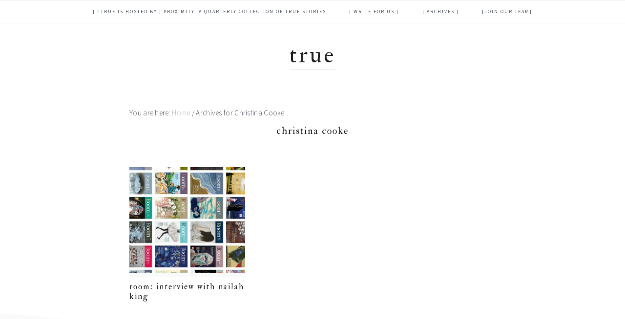

--- FILE ---
content_type: text/html; charset=UTF-8
request_url: http://true.proximitymagazine.org/tag/christina-cooke/
body_size: 6160
content:
<!DOCTYPE html>
<html lang="en-US" prefix="og: http://ogp.me/ns# fb: http://ogp.me/ns/fb# article: http://ogp.me/ns/article#">
<head >
<meta charset="UTF-8" />
		<meta name="robots" content="noindex" />
		<meta name="viewport" content="width=device-width, initial-scale=1" />
<title>Christina Cooke | True</title>
<meta name='robots' content='max-image-preview:large' />

<!-- SEO Ultimate Plus (https://seoultimateplus.com) -->
<!-- /SEO Ultimate Plus -->

<link rel='dns-prefetch' href='//s0.wp.com' />
<link rel='dns-prefetch' href='//s.gravatar.com' />
<link rel='dns-prefetch' href='//maxcdn.bootstrapcdn.com' />
<link rel='dns-prefetch' href='//fonts.googleapis.com' />
<link rel='dns-prefetch' href='//s.w.org' />
<link rel="alternate" type="application/rss+xml" title="True &raquo; Feed" href="http://true.proximitymagazine.org/feed/" />
<link rel="alternate" type="application/rss+xml" title="True &raquo; Comments Feed" href="http://true.proximitymagazine.org/comments/feed/" />
<link rel="alternate" type="application/rss+xml" title="True &raquo; Christina Cooke Tag Feed" href="http://true.proximitymagazine.org/tag/christina-cooke/feed/" />
<link rel="canonical" href="http://true.proximitymagazine.org/tag/christina-cooke/" />
		<script type="text/javascript">
			window._wpemojiSettings = {"baseUrl":"https:\/\/s.w.org\/images\/core\/emoji\/13.0.1\/72x72\/","ext":".png","svgUrl":"https:\/\/s.w.org\/images\/core\/emoji\/13.0.1\/svg\/","svgExt":".svg","source":{"concatemoji":"http:\/\/true.proximitymagazine.org\/wp-includes\/js\/wp-emoji-release.min.js?ver=5.7.7"}};
			!function(e,a,t){var n,r,o,i=a.createElement("canvas"),p=i.getContext&&i.getContext("2d");function s(e,t){var a=String.fromCharCode;p.clearRect(0,0,i.width,i.height),p.fillText(a.apply(this,e),0,0);e=i.toDataURL();return p.clearRect(0,0,i.width,i.height),p.fillText(a.apply(this,t),0,0),e===i.toDataURL()}function c(e){var t=a.createElement("script");t.src=e,t.defer=t.type="text/javascript",a.getElementsByTagName("head")[0].appendChild(t)}for(o=Array("flag","emoji"),t.supports={everything:!0,everythingExceptFlag:!0},r=0;r<o.length;r++)t.supports[o[r]]=function(e){if(!p||!p.fillText)return!1;switch(p.textBaseline="top",p.font="600 32px Arial",e){case"flag":return s([127987,65039,8205,9895,65039],[127987,65039,8203,9895,65039])?!1:!s([55356,56826,55356,56819],[55356,56826,8203,55356,56819])&&!s([55356,57332,56128,56423,56128,56418,56128,56421,56128,56430,56128,56423,56128,56447],[55356,57332,8203,56128,56423,8203,56128,56418,8203,56128,56421,8203,56128,56430,8203,56128,56423,8203,56128,56447]);case"emoji":return!s([55357,56424,8205,55356,57212],[55357,56424,8203,55356,57212])}return!1}(o[r]),t.supports.everything=t.supports.everything&&t.supports[o[r]],"flag"!==o[r]&&(t.supports.everythingExceptFlag=t.supports.everythingExceptFlag&&t.supports[o[r]]);t.supports.everythingExceptFlag=t.supports.everythingExceptFlag&&!t.supports.flag,t.DOMReady=!1,t.readyCallback=function(){t.DOMReady=!0},t.supports.everything||(n=function(){t.readyCallback()},a.addEventListener?(a.addEventListener("DOMContentLoaded",n,!1),e.addEventListener("load",n,!1)):(e.attachEvent("onload",n),a.attachEvent("onreadystatechange",function(){"complete"===a.readyState&&t.readyCallback()})),(n=t.source||{}).concatemoji?c(n.concatemoji):n.wpemoji&&n.twemoji&&(c(n.twemoji),c(n.wpemoji)))}(window,document,window._wpemojiSettings);
		</script>
		<style type="text/css">
img.wp-smiley,
img.emoji {
	display: inline !important;
	border: none !important;
	box-shadow: none !important;
	height: 1em !important;
	width: 1em !important;
	margin: 0 .07em !important;
	vertical-align: -0.1em !important;
	background: none !important;
	padding: 0 !important;
}
</style>
	<link rel='stylesheet' id='validate-engine-css-css'  href='http://true.proximitymagazine.org/wp-content/plugins/wysija-newsletters/css/validationEngine.jquery.css?ver=2.10.2' type='text/css' media='all' />
<link rel='stylesheet' id='cookd-pro-theme-css'  href='http://true.proximitymagazine.org/wp-content/themes/cookd-pro/style.css?ver=1.0.1' type='text/css' media='all' />
<link rel='stylesheet' id='wp-block-library-css'  href='http://true.proximitymagazine.org/wp-includes/css/dist/block-library/style.min.css?ver=5.7.7' type='text/css' media='all' />
<link rel='stylesheet' id='su-plugin-seo.front-css'  href='http://true.proximitymagazine.org/wp-content/plugins/seo-ultimate-plus/plugin/seo.front.css?ver=2.0.7' type='text/css' media='all' />
<link rel='stylesheet' id='dashicons-css'  href='http://true.proximitymagazine.org/wp-includes/css/dashicons.min.css?ver=5.7.7' type='text/css' media='all' />
<link rel='stylesheet' id='font-awesome-css'  href='//maxcdn.bootstrapcdn.com/font-awesome/latest/css/font-awesome.min.css?ver=5.7.7' type='text/css' media='all' />
<link rel='stylesheet' id='cookd-google-fonts-css'  href='//fonts.googleapis.com/css?family=IM+Fell+Double+Pica%3A400%2C400italic%7CSource+Sans+Pro%3A300%2C300italic%2C400%2C400italic%2C600%2C600italic&#038;ver=1.0.1' type='text/css' media='all' />
<link rel='stylesheet' id='simple-social-icons-font-css'  href='http://true.proximitymagazine.org/wp-content/plugins/simple-social-icons/css/style.css?ver=2.0.1' type='text/css' media='all' />
<link rel='stylesheet' id='heart-this-css'  href='http://true.proximitymagazine.org/wp-content/plugins/heart-this/css/heart-this.min.css?ver=0.1.0' type='text/css' media='all' />
<link rel='stylesheet' id='jetpack_css-css'  href='http://true.proximitymagazine.org/wp-content/plugins/jetpack/css/jetpack.css?ver=5.9.2' type='text/css' media='all' />
<script type='text/javascript' src='http://true.proximitymagazine.org/wp-includes/js/jquery/jquery.min.js?ver=3.5.1' id='jquery-core-js'></script>
<script type='text/javascript' src='http://true.proximitymagazine.org/wp-includes/js/jquery/jquery-migrate.min.js?ver=3.3.2' id='jquery-migrate-js'></script>
<script type='text/javascript' src='http://true.proximitymagazine.org/wp-content/plugins/simple-social-icons/svgxuse.js?ver=1.1.21' id='svg-x-use-js'></script>
<link rel="https://api.w.org/" href="http://true.proximitymagazine.org/wp-json/" /><link rel="alternate" type="application/json" href="http://true.proximitymagazine.org/wp-json/wp/v2/tags/145" /><link rel="EditURI" type="application/rsd+xml" title="RSD" href="http://true.proximitymagazine.org/xmlrpc.php?rsd" />
<style type="text/css"> .enews .screenread {
	height: 1px;
    left: -1000em;
    overflow: hidden;
    position: absolute;
    top: -1000em;
    width: 1px; } </style>
<link rel='dns-prefetch' href='//v0.wordpress.com'/>
<style type='text/css'>img#wpstats{display:none}</style><link rel="icon" href="http://true.proximitymagazine.org/wp-content/themes/cookd-pro/images/favicon.ico" />
<link rel="pingback" href="http://true.proximitymagazine.org/xmlrpc.php" />
<style type="text/css" media="screen"> .simple-social-icons ul li a, .simple-social-icons ul li a:hover, .simple-social-icons ul li a:focus { background-color: #ffffff !important; border-radius: 27px; color: #636363 !important; border: 1px #636363 solid !important; font-size: 14px; padding: 7px; }  .simple-social-icons ul li a:hover, .simple-social-icons ul li a:focus { background-color: #ffffff !important; border-color: #c1c1c1 !important; color: #c1c1c1 !important; }  .simple-social-icons ul li a:focus { outline: 1px dotted #ffffff !important; }</style>
<script type='text/javascript' src='http://true.proximitymagazine.org/wp-content/plugins/wp-spamshield/js/jscripts.php'></script> 
</head>
<body class="archive tag tag-christina-cooke tag-145 header-full-width full-width-slim genesis-breadcrumbs-visible genesis-footer-widgets-visible cookd" itemscope itemtype="https://schema.org/WebPage"><div class="site-container"><ul class="genesis-skip-link"><li><a href="#genesis-nav-primary" class="screen-reader-shortcut"> Skip to primary navigation</a></li><li><a href="#genesis-content" class="screen-reader-shortcut"> Skip to main content</a></li><li><a href="#genesis-sidebar-primary" class="screen-reader-shortcut"> Skip to primary sidebar</a></li><li><a href="#genesis-footer-widgets" class="screen-reader-shortcut"> Skip to footer</a></li></ul><nav class="nav-primary" aria-label="Main" itemscope itemtype="https://schema.org/SiteNavigationElement" id="genesis-nav-primary"><div class="wrap"><ul id="menu-homepage" class="menu genesis-nav-menu menu-primary"><li id="menu-item-2007" class="menu-item menu-item-type-custom menu-item-object-custom menu-item-home menu-item-has-children menu-item-2007"><a href="http://true.proximitymagazine.org" itemprop="url"><span itemprop="name">[ #True is hosted by ] Proximity: a quarterly collection of true stories</span></a>
<ul class="sub-menu">
	<li id="menu-item-2325" class="menu-item menu-item-type-custom menu-item-object-custom menu-item-2325"><a href="http://www.proximitymagazine.org" itemprop="url"><span itemprop="name">Latest Issue</span></a></li>
	<li id="menu-item-2326" class="menu-item menu-item-type-custom menu-item-object-custom menu-item-2326"><a href="http://proximitymagazine.org/submissions/" itemprop="url"><span itemprop="name">Themed Submission Calls</span></a></li>
</ul>
</li>
<li id="menu-item-2287" class="menu-item menu-item-type-post_type menu-item-object-page menu-item-2287"><a href="http://true.proximitymagazine.org/writeforus/" itemprop="url"><span itemprop="name">[ Write for Us ]</span></a></li>
<li id="menu-item-2719" class="menu-item menu-item-type-custom menu-item-object-custom menu-item-home menu-item-has-children menu-item-2719"><a href="http://true.proximitymagazine.org" itemprop="url"><span itemprop="name">[ Archives ]</span></a>
<ul class="sub-menu">
	<li id="menu-item-2723" class="menu-item menu-item-type-taxonomy menu-item-object-category menu-item-2723"><a href="http://true.proximitymagazine.org/category/craft/" itemprop="url"><span itemprop="name">Craft</span></a></li>
	<li id="menu-item-2721" class="menu-item menu-item-type-taxonomy menu-item-object-category menu-item-2721"><a href="http://true.proximitymagazine.org/category/flotsam/" itemprop="url"><span itemprop="name">Flotsam</span></a></li>
	<li id="menu-item-2720" class="menu-item menu-item-type-taxonomy menu-item-object-category menu-item-2720"><a href="http://true.proximitymagazine.org/category/in-conversation/" itemprop="url"><span itemprop="name">In Conversation</span></a></li>
	<li id="menu-item-2722" class="menu-item menu-item-type-taxonomy menu-item-object-category menu-item-2722"><a href="http://true.proximitymagazine.org/category/proximitys-quarterly/" itemprop="url"><span itemprop="name">Proximity&#8217;s Quarterly</span></a></li>
	<li id="menu-item-2724" class="menu-item menu-item-type-taxonomy menu-item-object-category menu-item-2724"><a href="http://true.proximitymagazine.org/category/review/" itemprop="url"><span itemprop="name">Review</span></a></li>
</ul>
</li>
<li id="menu-item-3416" class="menu-item menu-item-type-post_type menu-item-object-page menu-item-3416"><a href="http://true.proximitymagazine.org/join-our-team/" itemprop="url"><span itemprop="name">[Join Our Team]</span></a></li>
</ul></div></nav><header class="site-header" itemscope itemtype="https://schema.org/WPHeader"><div class="wrap"><div class="title-area"><p class="site-title" itemprop="headline"><a href="http://true.proximitymagazine.org/">True</a></p><p class="site-description" itemprop="description">weekly conversations on the world of telling true stories, by Proximity</p></div></div></header><div class="site-inner"><div class="content-sidebar-wrap"><main class="content" id="genesis-content"><div class="breadcrumb" itemscope itemtype="https://schema.org/BreadcrumbList">You are here: <span class="breadcrumb-link-wrap" itemprop="itemListElement" itemscope itemtype="https://schema.org/ListItem"><a class="breadcrumb-link" href="http://true.proximitymagazine.org/" itemprop="item"><span class="breadcrumb-link-text-wrap" itemprop="name">Home</span></a><meta itemprop="position" content="1"></span> <span aria-label="breadcrumb separator">/</span> Archives for Christina Cooke</div><div class="archive-description taxonomy-archive-description taxonomy-description"><h1 class="archive-title">Christina Cooke</h1></div><article class="simple-grid one-third odd first post-2651 post type-post status-publish format-standard has-post-thumbnail category-in-conversation tag-canada tag-canlit tag-chelene-knight tag-christina-cooke tag-editorial-collective tag-inclusivity tag-intersectionality tag-nailah-king tag-room tag-special-issues tag-women-of-colour-issue entry" aria-label="Room: Interview with Nailah King" itemscope itemtype="https://schema.org/CreativeWork"><header class="entry-header"><a class="entry-image-link" href="http://true.proximitymagazine.org/2017/02/23/nailahking/" aria-hidden="true" tabindex="-1"><img width="500" height="460" src="http://true.proximitymagazine.org/wp-content/uploads/2017/02/ROOM_homepage-500x460.jpg" class=" post-image entry-image" alt="" loading="lazy" itemprop="image" /></a><h2 class="entry-title" itemprop="headline"><a class="entry-title-link" rel="bookmark" href="http://true.proximitymagazine.org/2017/02/23/nailahking/">Room: Interview with Nailah King</a></h2>
</header><div class="entry-content" itemprop="text"></div><footer class="entry-footer"></footer></article></main></div></div><div class="footer-widgets" id="genesis-footer-widgets"><h2 class="genesis-sidebar-title screen-reader-text">Footer</h2><div class="wrap"><div class="widget-area footer-widgets-1 footer-widget-area"><section id="simple-social-icons-2" class="widget simple-social-icons"><div class="widget-wrap"><ul class="aligncenter"><li class="ssi-email"><a href="mailto:team@proximitymagazine.org" target="_blank"><svg role="img" class="social-email" aria-labelledby="social-email"><title id="social-email">Email</title><use xlink:href="http://true.proximitymagazine.org/wp-content/plugins/simple-social-icons/symbol-defs.svg#social-email"></use></svg></a></li><li class="ssi-facebook"><a href="https://www.facebook.com/proxmag/" target="_blank"><svg role="img" class="social-facebook" aria-labelledby="social-facebook"><title id="social-facebook">Facebook</title><use xlink:href="http://true.proximitymagazine.org/wp-content/plugins/simple-social-icons/symbol-defs.svg#social-facebook"></use></svg></a></li><li class="ssi-twitter"><a href="https://www.twitter.com/proximitymag/" target="_blank"><svg role="img" class="social-twitter" aria-labelledby="social-twitter"><title id="social-twitter">Twitter</title><use xlink:href="http://true.proximitymagazine.org/wp-content/plugins/simple-social-icons/symbol-defs.svg#social-twitter"></use></svg></a></li></ul></div></section>
</div><div class="widget-area footer-widgets-2 footer-widget-area"><section id="search-3" class="widget widget_search"><div class="widget-wrap"><form class="search-form" method="get" action="http://true.proximitymagazine.org/" role="search" itemprop="potentialAction" itemscope itemtype="https://schema.org/SearchAction"><label class="search-form-label screen-reader-text" for="searchform-1">Search this website</label><input class="search-form-input" type="search" name="s" id="searchform-1" placeholder="Search this website" itemprop="query-input"><input class="search-form-submit" type="submit" value="&#xf002;"><meta content="http://true.proximitymagazine.org/?s={s}" itemprop="target"></form></div></section>
<section id="text-2" class="widget widget_text"><div class="widget-wrap">			<div class="textwidget"> <form style="border:1px solid #ccc;padding:3px;text-align:center;" action="https://tinyletter.com/proximitymag" method="post" target="popupwindow" onsubmit="window.open('https://tinyletter.com/proximitymag', 'popupwindow', 'scrollbars=yes,width=800,height=600');return true"><p><label for="tlemail">Sign up for Proximity's TinyLetter!</label></p><p><input type="text" style="width:140px" name="email" id="tlemail" /></p><input type="hidden" value="1" name="embed"/><input type="submit" value="Subscribe" /><p><a href="https://tinyletter.com" target="_blank" rel="noopener"></a></p></form>
         </div>
		</div></section>
</div><div class="widget-area footer-widgets-3 footer-widget-area">
		<section id="recent-posts-3" class="widget widget_recent_entries"><div class="widget-wrap">
		<h3 class="widgettitle widget-title">Recent Posts</h3>

		<ul>
											<li>
					<a href="http://true.proximitymagazine.org/2019/09/07/chelsea-biondolillos-the-skinned-bird/">Chelsea Biondolillo&#8217;s &#8220;The Skinned Bird&#8221;</a>
									</li>
											<li>
					<a href="http://true.proximitymagazine.org/2019/07/16/catnapping/">Catnapping</a>
									</li>
											<li>
					<a href="http://true.proximitymagazine.org/2019/06/28/the-time-i-changed-history-with-a-fourth-grade-writing-assignment/">The Time I Changed History With a Fourth-Grade Writing Assignment</a>
									</li>
											<li>
					<a href="http://true.proximitymagazine.org/2019/05/24/let-it-be-the-lilac-in-us-poetry/">Let It Be: The Lilac in US Poetry</a>
									</li>
											<li>
					<a href="http://true.proximitymagazine.org/2019/03/22/the-rhythm-of-chronic-illness-a-review-of-youve-been-so-lucky-already-by-alethea-black/">The Rhythm of Chronic Illness: A Review of &#8220;You’ve Been So Lucky Already&#8221; by Alethea Black</a>
									</li>
											<li>
					<a href="http://true.proximitymagazine.org/2019/03/11/an-interview-with-essay-prize-winner-alison-powell/">An Interview with Alison Powell, Proximity&#8217;s 2018 Essay Prize winner</a>
									</li>
											<li>
					<a href="http://true.proximitymagazine.org/2019/02/21/the-beauty-in-the-mundane-a-review-of-the-podcasts-everything-is-alive-and-wonderful/">Beauty In the Mundane: A Review of the Podcasts &#8220;Everything Is Alive&#8221; and &#8220;Wonderful!&#8221;</a>
									</li>
					</ul>

		</div></section>
</div><div class="widget-area footer-widgets-4 footer-widget-area"><section id="twitter_timeline-2" class="widget widget_twitter_timeline"><div class="widget-wrap"><a class="twitter-timeline" data-theme="light" data-link-color="#f96e5b" data-border-color="#e8e8e8" data-tweet-limit="1" data-lang="EN" data-partner="jetpack" href="https://twitter.com/ProximityMag">My Tweets</a></div></section>
</div></div></div><footer class="site-footer" itemscope itemtype="https://schema.org/WPFooter"><div class="wrap"><p>Copyright&#x000A9;&nbsp;2026 &middot; <a href="http://feastdesignco.com/cookd/">Cookd Pro Theme</a> by <a href="http://feastdesignco.com/">Shay Bocks</a></p></div></footer></div>
<script type='text/javascript'>
/* <![CDATA[ */
r3f5x9JS=escape(document['referrer']);
hf4N='836f4519c6d5b07ef33e53cb84841c51';
hf4V='16af45dc79f14a6f23fc69cfe00908c6';
jQuery(document).ready(function($){var e="#commentform, .comment-respond form, .comment-form, #lostpasswordform, #registerform, #loginform, #login_form, #wpss_contact_form";$(e).submit(function(){$("<input>").attr("type","hidden").attr("name","r3f5x9JS").attr("value",r3f5x9JS).appendTo(e);$("<input>").attr("type","hidden").attr("name",hf4N).attr("value",hf4V).appendTo(e);return true;});$("#comment").attr({minlength:"15",maxlength:"15360"})});
/* ]]> */
</script> 
	<div style="display:none">
	</div>
<div id="su-footer-links" style="text-align: center;"></div><script type='text/javascript' src='https://s0.wp.com/wp-content/js/devicepx-jetpack.js?ver=202604' id='devicepx-js'></script>
<script type='text/javascript' src='http://s.gravatar.com/js/gprofiles.js?ver=2026Janaa' id='grofiles-cards-js'></script>
<script type='text/javascript' id='wpgroho-js-extra'>
/* <![CDATA[ */
var WPGroHo = {"my_hash":""};
/* ]]> */
</script>
<script type='text/javascript' src='http://true.proximitymagazine.org/wp-content/plugins/jetpack/modules/wpgroho.js?ver=5.7.7' id='wpgroho-js'></script>
<script type='text/javascript' src='http://true.proximitymagazine.org/wp-content/themes/genesis/lib/js/skip-links.min.js?ver=3.3.3' id='skip-links-js'></script>
<script type='text/javascript' src='http://true.proximitymagazine.org/wp-content/themes/cookd-pro/js/general.js?ver=1.0.1' id='cookd-general-js'></script>
<script type='text/javascript' src='http://true.proximitymagazine.org/wp-content/plugins/jetpack/_inc/build/twitter-timeline.min.js?ver=4.0.0' id='jetpack-twitter-timeline-js'></script>
<script type='text/javascript' id='heart-this-js-extra'>
/* <![CDATA[ */
var heartThis = {"ajaxURL":"http:\/\/true.proximitymagazine.org\/wp-admin\/admin-ajax.php","ajaxNonce":"de0749987a"};
/* ]]> */
</script>
<script type='text/javascript' src='http://true.proximitymagazine.org/wp-content/plugins/heart-this/js/heartThis.pkgd.min.js?ver=0.1.0' id='heart-this-js'></script>
<script type='text/javascript' src='http://true.proximitymagazine.org/wp-content/plugins/wp-spamshield/js/jscripts-ftr-min.js' id='wpss-jscripts-ftr-js'></script>
<script type='text/javascript' src='http://true.proximitymagazine.org/wp-includes/js/wp-embed.min.js?ver=5.7.7' id='wp-embed-js'></script>
<script type='text/javascript' src='https://stats.wp.com/e-202604.js' async='async' defer='defer'></script>
<script type='text/javascript'>
	_stq = window._stq || [];
	_stq.push([ 'view', {v:'ext',j:'1:5.9.2',blog:'121926015',post:'0',tz:'-5',srv:'true.proximitymagazine.org'} ]);
	_stq.push([ 'clickTrackerInit', '121926015', '0' ]);
</script>
</body></html>


--- FILE ---
content_type: application/javascript; charset=UTF-8
request_url: http://true.proximitymagazine.org/wp-content/plugins/wp-spamshield/js/jscripts.php
body_size: 918
content:
function wpss_set_ckh(n,v,e,p,d,s){var t=new Date;t.setTime(t.getTime());if(e){e=e*1e3}var u=new Date(t.getTime()+e);document.cookie=n+'='+escape(v)+(e?';expires='+u.toGMTString()+';max-age='+e/1e3+';':'')+(p?';path='+p:'')+(d?';domain='+d:'')+(s?';secure':'')}function wpss_init_ckh(){wpss_set_ckh('a0420d24f18b7ed969ef0f05e4a47741','f9e8795a1401f55611f19a46efe084d4','14400','/','true.proximitymagazine.org','');wpss_set_ckh('SJECT2601','CKON2601','3600','/','true.proximitymagazine.org','');}wpss_init_ckh();jQuery(document).ready(function($){var h="form[method='post']";$(h).submit(function(){$('<input>').attr('type','hidden').attr('name','1387f810319202b358939dd0d473a491').attr('value','cadcf9797efb0e35812e3d8bb3609e16').appendTo(h);return true;})});
// Generated in: 0.000452 seconds
